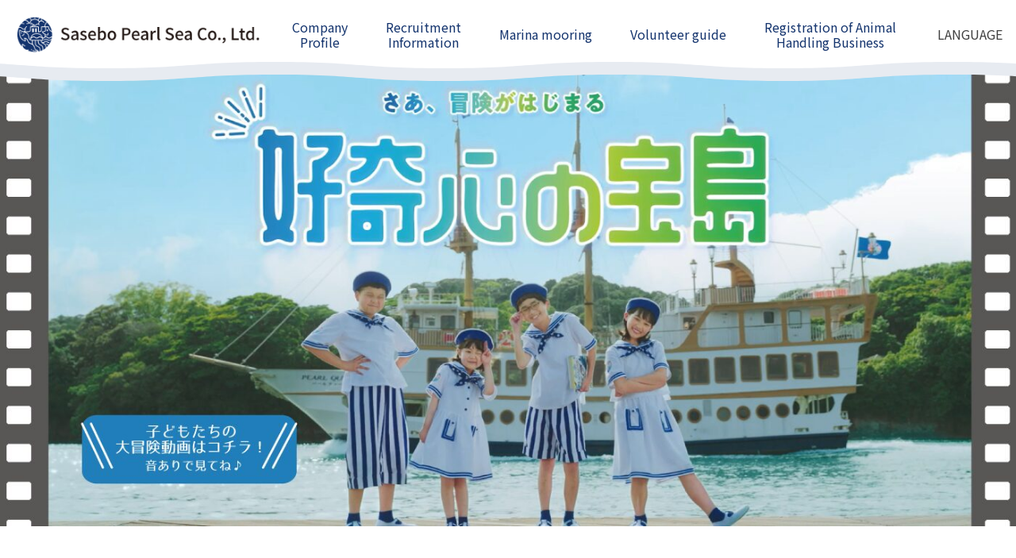

--- FILE ---
content_type: text/html; charset=UTF-8
request_url: https://www.sasebo-pearl-sea.co.jp/en/
body_size: 33128
content:

<!doctype html>
<html lang="en">
<head>
<meta charset="UTF-8">
<meta name="viewport" content="width=device-width, initial-scale=1">
<link rel="profile" href="https://gmpg.org/xfn/11">


<title>Sasebo Pearl Sea Co., Ltd.</title>
<meta name='robots' content='max-image-preview:large' />
	<style>img:is([sizes="auto" i], [sizes^="auto," i]) { contain-intrinsic-size: 3000px 1500px }</style>
	<link rel='dns-prefetch' href='//code.jquery.com' />
<link rel='dns-prefetch' href='//www.googletagmanager.com' />
<link rel='dns-prefetch' href='//fonts.googleapis.com' />
<style id='classic-theme-styles-inline-css' type='text/css'>
/*! This file is auto-generated */
.wp-block-button__link{color:#fff;background-color:#32373c;border-radius:9999px;box-shadow:none;text-decoration:none;padding:calc(.667em + 2px) calc(1.333em + 2px);font-size:1.125em}.wp-block-file__button{background:#32373c;color:#fff;text-decoration:none}
</style>
<style id='global-styles-inline-css' type='text/css'>
:root{--wp--preset--aspect-ratio--square: 1;--wp--preset--aspect-ratio--4-3: 4/3;--wp--preset--aspect-ratio--3-4: 3/4;--wp--preset--aspect-ratio--3-2: 3/2;--wp--preset--aspect-ratio--2-3: 2/3;--wp--preset--aspect-ratio--16-9: 16/9;--wp--preset--aspect-ratio--9-16: 9/16;--wp--preset--color--black: #000000;--wp--preset--color--cyan-bluish-gray: #abb8c3;--wp--preset--color--white: #ffffff;--wp--preset--color--pale-pink: #f78da7;--wp--preset--color--vivid-red: #cf2e2e;--wp--preset--color--luminous-vivid-orange: #ff6900;--wp--preset--color--luminous-vivid-amber: #fcb900;--wp--preset--color--light-green-cyan: #7bdcb5;--wp--preset--color--vivid-green-cyan: #00d084;--wp--preset--color--pale-cyan-blue: #8ed1fc;--wp--preset--color--vivid-cyan-blue: #0693e3;--wp--preset--color--vivid-purple: #9b51e0;--wp--preset--gradient--vivid-cyan-blue-to-vivid-purple: linear-gradient(135deg,rgba(6,147,227,1) 0%,rgb(155,81,224) 100%);--wp--preset--gradient--light-green-cyan-to-vivid-green-cyan: linear-gradient(135deg,rgb(122,220,180) 0%,rgb(0,208,130) 100%);--wp--preset--gradient--luminous-vivid-amber-to-luminous-vivid-orange: linear-gradient(135deg,rgba(252,185,0,1) 0%,rgba(255,105,0,1) 100%);--wp--preset--gradient--luminous-vivid-orange-to-vivid-red: linear-gradient(135deg,rgba(255,105,0,1) 0%,rgb(207,46,46) 100%);--wp--preset--gradient--very-light-gray-to-cyan-bluish-gray: linear-gradient(135deg,rgb(238,238,238) 0%,rgb(169,184,195) 100%);--wp--preset--gradient--cool-to-warm-spectrum: linear-gradient(135deg,rgb(74,234,220) 0%,rgb(151,120,209) 20%,rgb(207,42,186) 40%,rgb(238,44,130) 60%,rgb(251,105,98) 80%,rgb(254,248,76) 100%);--wp--preset--gradient--blush-light-purple: linear-gradient(135deg,rgb(255,206,236) 0%,rgb(152,150,240) 100%);--wp--preset--gradient--blush-bordeaux: linear-gradient(135deg,rgb(254,205,165) 0%,rgb(254,45,45) 50%,rgb(107,0,62) 100%);--wp--preset--gradient--luminous-dusk: linear-gradient(135deg,rgb(255,203,112) 0%,rgb(199,81,192) 50%,rgb(65,88,208) 100%);--wp--preset--gradient--pale-ocean: linear-gradient(135deg,rgb(255,245,203) 0%,rgb(182,227,212) 50%,rgb(51,167,181) 100%);--wp--preset--gradient--electric-grass: linear-gradient(135deg,rgb(202,248,128) 0%,rgb(113,206,126) 100%);--wp--preset--gradient--midnight: linear-gradient(135deg,rgb(2,3,129) 0%,rgb(40,116,252) 100%);--wp--preset--font-size--small: 13px;--wp--preset--font-size--medium: 20px;--wp--preset--font-size--large: 36px;--wp--preset--font-size--x-large: 42px;--wp--preset--spacing--20: 0.44rem;--wp--preset--spacing--30: 0.67rem;--wp--preset--spacing--40: 1rem;--wp--preset--spacing--50: 1.5rem;--wp--preset--spacing--60: 2.25rem;--wp--preset--spacing--70: 3.38rem;--wp--preset--spacing--80: 5.06rem;--wp--preset--shadow--natural: 6px 6px 9px rgba(0, 0, 0, 0.2);--wp--preset--shadow--deep: 12px 12px 50px rgba(0, 0, 0, 0.4);--wp--preset--shadow--sharp: 6px 6px 0px rgba(0, 0, 0, 0.2);--wp--preset--shadow--outlined: 6px 6px 0px -3px rgba(255, 255, 255, 1), 6px 6px rgba(0, 0, 0, 1);--wp--preset--shadow--crisp: 6px 6px 0px rgba(0, 0, 0, 1);}:where(.is-layout-flex){gap: 0.5em;}:where(.is-layout-grid){gap: 0.5em;}body .is-layout-flex{display: flex;}.is-layout-flex{flex-wrap: wrap;align-items: center;}.is-layout-flex > :is(*, div){margin: 0;}body .is-layout-grid{display: grid;}.is-layout-grid > :is(*, div){margin: 0;}:where(.wp-block-columns.is-layout-flex){gap: 2em;}:where(.wp-block-columns.is-layout-grid){gap: 2em;}:where(.wp-block-post-template.is-layout-flex){gap: 1.25em;}:where(.wp-block-post-template.is-layout-grid){gap: 1.25em;}.has-black-color{color: var(--wp--preset--color--black) !important;}.has-cyan-bluish-gray-color{color: var(--wp--preset--color--cyan-bluish-gray) !important;}.has-white-color{color: var(--wp--preset--color--white) !important;}.has-pale-pink-color{color: var(--wp--preset--color--pale-pink) !important;}.has-vivid-red-color{color: var(--wp--preset--color--vivid-red) !important;}.has-luminous-vivid-orange-color{color: var(--wp--preset--color--luminous-vivid-orange) !important;}.has-luminous-vivid-amber-color{color: var(--wp--preset--color--luminous-vivid-amber) !important;}.has-light-green-cyan-color{color: var(--wp--preset--color--light-green-cyan) !important;}.has-vivid-green-cyan-color{color: var(--wp--preset--color--vivid-green-cyan) !important;}.has-pale-cyan-blue-color{color: var(--wp--preset--color--pale-cyan-blue) !important;}.has-vivid-cyan-blue-color{color: var(--wp--preset--color--vivid-cyan-blue) !important;}.has-vivid-purple-color{color: var(--wp--preset--color--vivid-purple) !important;}.has-black-background-color{background-color: var(--wp--preset--color--black) !important;}.has-cyan-bluish-gray-background-color{background-color: var(--wp--preset--color--cyan-bluish-gray) !important;}.has-white-background-color{background-color: var(--wp--preset--color--white) !important;}.has-pale-pink-background-color{background-color: var(--wp--preset--color--pale-pink) !important;}.has-vivid-red-background-color{background-color: var(--wp--preset--color--vivid-red) !important;}.has-luminous-vivid-orange-background-color{background-color: var(--wp--preset--color--luminous-vivid-orange) !important;}.has-luminous-vivid-amber-background-color{background-color: var(--wp--preset--color--luminous-vivid-amber) !important;}.has-light-green-cyan-background-color{background-color: var(--wp--preset--color--light-green-cyan) !important;}.has-vivid-green-cyan-background-color{background-color: var(--wp--preset--color--vivid-green-cyan) !important;}.has-pale-cyan-blue-background-color{background-color: var(--wp--preset--color--pale-cyan-blue) !important;}.has-vivid-cyan-blue-background-color{background-color: var(--wp--preset--color--vivid-cyan-blue) !important;}.has-vivid-purple-background-color{background-color: var(--wp--preset--color--vivid-purple) !important;}.has-black-border-color{border-color: var(--wp--preset--color--black) !important;}.has-cyan-bluish-gray-border-color{border-color: var(--wp--preset--color--cyan-bluish-gray) !important;}.has-white-border-color{border-color: var(--wp--preset--color--white) !important;}.has-pale-pink-border-color{border-color: var(--wp--preset--color--pale-pink) !important;}.has-vivid-red-border-color{border-color: var(--wp--preset--color--vivid-red) !important;}.has-luminous-vivid-orange-border-color{border-color: var(--wp--preset--color--luminous-vivid-orange) !important;}.has-luminous-vivid-amber-border-color{border-color: var(--wp--preset--color--luminous-vivid-amber) !important;}.has-light-green-cyan-border-color{border-color: var(--wp--preset--color--light-green-cyan) !important;}.has-vivid-green-cyan-border-color{border-color: var(--wp--preset--color--vivid-green-cyan) !important;}.has-pale-cyan-blue-border-color{border-color: var(--wp--preset--color--pale-cyan-blue) !important;}.has-vivid-cyan-blue-border-color{border-color: var(--wp--preset--color--vivid-cyan-blue) !important;}.has-vivid-purple-border-color{border-color: var(--wp--preset--color--vivid-purple) !important;}.has-vivid-cyan-blue-to-vivid-purple-gradient-background{background: var(--wp--preset--gradient--vivid-cyan-blue-to-vivid-purple) !important;}.has-light-green-cyan-to-vivid-green-cyan-gradient-background{background: var(--wp--preset--gradient--light-green-cyan-to-vivid-green-cyan) !important;}.has-luminous-vivid-amber-to-luminous-vivid-orange-gradient-background{background: var(--wp--preset--gradient--luminous-vivid-amber-to-luminous-vivid-orange) !important;}.has-luminous-vivid-orange-to-vivid-red-gradient-background{background: var(--wp--preset--gradient--luminous-vivid-orange-to-vivid-red) !important;}.has-very-light-gray-to-cyan-bluish-gray-gradient-background{background: var(--wp--preset--gradient--very-light-gray-to-cyan-bluish-gray) !important;}.has-cool-to-warm-spectrum-gradient-background{background: var(--wp--preset--gradient--cool-to-warm-spectrum) !important;}.has-blush-light-purple-gradient-background{background: var(--wp--preset--gradient--blush-light-purple) !important;}.has-blush-bordeaux-gradient-background{background: var(--wp--preset--gradient--blush-bordeaux) !important;}.has-luminous-dusk-gradient-background{background: var(--wp--preset--gradient--luminous-dusk) !important;}.has-pale-ocean-gradient-background{background: var(--wp--preset--gradient--pale-ocean) !important;}.has-electric-grass-gradient-background{background: var(--wp--preset--gradient--electric-grass) !important;}.has-midnight-gradient-background{background: var(--wp--preset--gradient--midnight) !important;}.has-small-font-size{font-size: var(--wp--preset--font-size--small) !important;}.has-medium-font-size{font-size: var(--wp--preset--font-size--medium) !important;}.has-large-font-size{font-size: var(--wp--preset--font-size--large) !important;}.has-x-large-font-size{font-size: var(--wp--preset--font-size--x-large) !important;}
:where(.wp-block-post-template.is-layout-flex){gap: 1.25em;}:where(.wp-block-post-template.is-layout-grid){gap: 1.25em;}
:where(.wp-block-columns.is-layout-flex){gap: 2em;}:where(.wp-block-columns.is-layout-grid){gap: 2em;}
:root :where(.wp-block-pullquote){font-size: 1.5em;line-height: 1.6;}
</style>
<link rel='stylesheet' id='wpo_min-header-0-css' href='https://www.sasebo-pearl-sea.co.jp/wp-content/cache/wpo-minify/1767172618/assets/wpo-minify-header-caea8003.min.css' type='text/css' media='all' />
<script type="text/javascript" src="//code.jquery.com/jquery-2.2.4.min.js" id="jquery-js"></script>
<script type="text/javascript" src="https://www.sasebo-pearl-sea.co.jp/wp-content/themes/sps/croquis/tool/liquidbox/jquery.liquidbox.min.js" id="liquidbox-js"></script>

<!-- Google tag (gtag.js) snippet added by Site Kit -->
<!-- Google Analytics snippet added by Site Kit -->
<script type="text/javascript" src="https://www.googletagmanager.com/gtag/js?id=G-D7RYS4DHDH" id="google_gtagjs-js" async></script>
<script type="text/javascript" id="google_gtagjs-js-after">
/* <![CDATA[ */
window.dataLayer = window.dataLayer || [];function gtag(){dataLayer.push(arguments);}
gtag("set","linker",{"domains":["www.sasebo-pearl-sea.co.jp"]});
gtag("js", new Date());
gtag("set", "developer_id.dZTNiMT", true);
gtag("config", "G-D7RYS4DHDH");
/* ]]> */
</script>
<link rel="https://api.w.org/" href="https://www.sasebo-pearl-sea.co.jp/en/wp-json/" />
<meta name="generator" content="Site Kit by Google 1.168.0" /><link rel="icon" href="https://www.sasebo-pearl-sea.co.jp/wp-content/uploads/sites/2/2020/03/cropped-icon2-1-32x32.png" sizes="32x32" />
<link rel="icon" href="https://www.sasebo-pearl-sea.co.jp/wp-content/uploads/sites/2/2020/03/cropped-icon2-1-192x192.png" sizes="192x192" />
<link rel="apple-touch-icon" href="https://www.sasebo-pearl-sea.co.jp/wp-content/uploads/sites/2/2020/03/cropped-icon2-1-180x180.png" />
<meta name="msapplication-TileImage" content="https://www.sasebo-pearl-sea.co.jp/wp-content/uploads/sites/2/2020/03/cropped-icon2-1-270x270.png" />

<!-- Global site tag (gtag.js) - Google Analytics -->
<script async src="https://www.googletagmanager.com/gtag/js?id=UA-160222066-1"></script>
<script>
  window.dataLayer = window.dataLayer || [];
  function gtag(){dataLayer.push(arguments);}
  gtag('js', new Date());

  gtag('config', 'UA-160222066-1');
</script>


<style></style></head>

<body class="home blog wp-theme-sps wp-child-theme-sps-corp blog_id_2 hfeed no-sidebar">


<div id="page" class="site">


<header id="masthead" class="site-header">

<div id="id_sites-navigation"></div>
<div id="id_header_sp">
<div id="id_main-navigation">

<div class="wrap xl-flexbox main-navigation_ xl-middle xl-stretch sm-stretch xl-center xl-between">

<div class="site-branding col xl-3-11 sm-5-6">



<div class="site-logo sm-order-2">
                    <h1 class="site-title wrap xl-flexbox xl-middle">
                <a href="https://www.sasebo-pearl-sea.co.jp/en/" rel="home">
                <span class="name">
                <img src="https://www.sasebo-pearl-sea.co.jp/wp-content/themes/img/sps/header/site-logo/sitelogo_2_en.png" alt="Sasebo Pearl Sea Co., Ltd.|" class="x2 size-full-max" />        </span>
            </a>
        </h1>
</div>
</div><!-- .site-branding -->
         

<div id="wrap_sp-menu" class="col xl-7-11 sm-1-9 more_menu sm-order-1 xl-hidden">
<div class="more_menu_bt overlay_menu_bt" >
<div class="more_menu_inner"><span class="upper bg-main"></span><span class="middle bg-main"></span><span class="bottom bg-main"></span></div>	
<div class="overlay_menu_content">
	<nav id="site-navigation_overlay" class="main-navigation">
		

            <div class="wrap xl-flexbox xl-middle xl-left xl-1 xl-top-20 xl-bottom-20 xl-each-top-10  xl-each-bottom-10 xl-outside-40">
            
<div class="col">
            <a href="https://www.sasebo-pearl-sea.co.jp/en/" rel="home">TOP </a>
</div>
            <div class="col col-a  ">
                    <a href="https://www.sasebo-pearl-sea.co.jp/en/outline/" class="over"><span>Company Profile</span></a>
            </div>
            <div class="col col-b ">
                    <a href="https://www.sasebo-pearl-sea.co.jp/en/recruitp/" class="over">Recruitment<br />Information</a>
            </div>
            <div class="col col-c ">
                    <a href="https://www.sasebo-pearl-sea.co.jp/en/page_120/" class="over">Marina mooring</a>
            </div>
            <div class="col col-d ">
                    <a href="https://www.sasebo-pearl-sea.co.jp/en/volunteer-guide/" class="over">Volunteer guide</a>
            </div>
            <div class="col col-e ">
                    <a href="https://www.sasebo-pearl-sea.co.jp/en/ahb/" class="over">Registration of Animal Handling Business</a>
            </div>
       

<div class="col">
<a href="https://www.sasebo-pearl-sea.co.jp/en/policy/" class="over">Privacy Policy</a>
</div>
<div class="col">
<a href="https://www.sasebo-pearl-sea.co.jp/en/site-policy/" class="over">Site Policy</a>
</div>

            </div>

	</nav><!-- #site-navigation --></div>
</div>
</div>
<div class="col xl-7-11 md-1-1  wrap_navibt  sm-bottom-10 ">

      
            <div class="wrap xl-flexbox xl-middle xl-center xl-auto xl-gutter-10 navibt xl-stretch sm-center">
            <div class="col col-a sm-1-3  ">
                    <a href="https://www.sasebo-pearl-sea.co.jp/en/outline/" class="over"><span>Company<br />Profile</span></a>
            </div>
            <div class="col col-b sm-1-3 ">
                    <a href="https://www.sasebo-pearl-sea.co.jp/en/recruitp/" class="over">Recruitment<br />Information</a>
            </div>
            <div class="col col-c sm-1-3 ">
                    <a href="https://www.sasebo-pearl-sea.co.jp/en/page_120/" class="over">Marina mooring</a>
            </div>
            <div class="col col-d sm-1-2 ">
                    <a href="https://www.sasebo-pearl-sea.co.jp/en/volunteer-guide/" class="over">Volunteer guide</a>
            </div>
            <div class="col col-e sm-1-2 ">
                    <a href="https://www.sasebo-pearl-sea.co.jp/en/ahb/" class="over">Registration of Animal<br />Handling Business</a>
            </div>


            </div>
       

</div><!-- 6-11 -->



<div id="wrap_lang-switch_sp " class="col xl-1-11 sm-1-6 xl-center lang-switch overlay_menu_bt">
<a><span>LANGUAGE</span></a>
<div class="langSwitcher overlay_menu_content"></div>
</div>


</div>


</div>

<div id="header-nami" ></div>
</div>


</header><!-- #masthead -->

<div id="content_corp" class="site-content">

<div class="guide-1920"><div class="wrap_slider-main relative"><div class="slider-home"><div class="bx_img "><a href="https://youtu.be/RM__du_jjoY"  ><img src="https://www.sasebo-pearl-sea.co.jp/wp-content/uploads/2025/07/post_23060.jpg" alt="" class="size-full-fill" /></a></div></div></div></div>

	<div id="primary" class="content-area">
		<main id="main" class="site-main">

<div class="guide-960-1040 xl-top-20 sm-top-10">




	


																								




<section>




<div class="guide-1040">
<div class="home_info wrap xl-flexbox sm-outside-20 xl-1 xl-between xl-bottom-40 sm-bottom-80 sm-outside-10">
	<!--<div class="col xl-1-5 sm-hidden"></div>-->
	<div class="col xl-1-1 sm-1-1">
	<h2 class="xl-center fc-main">Notification</h2>
			</div>
	<div class="col">
    <ul class="wrap xl-flexbox xl-each-bottom-10 xl-each-top-10 xl-middle xl-1 info_border pl0 sm-outside-0">


    
	
	<li class="col"><a href="https://www.pearlsea.jp/recruitp/" class="over" ><div class="wrap xl-flexbox xl-gutter-10 xl-middle sm-1"><div class="col date"><span class="news_date" >2026.01.12</span></div><div class="col info_p"><span class="news_title">従業員募集について【獣医師（正社員）、販売業務（パート社員）、水族館魚類飼育（契約社員）、エサ切り・清掃業務（アルバイト）】【園地維持管理業務（パート社員）】</span></div></div></a></li><li class="col"><a href="https://www.sasebo-pearl-sea.co.jp/en/news/?news_p=24679" class="over" ><div class="wrap xl-flexbox xl-gutter-10 xl-middle sm-1"><div class="col date"><span class="news_date" >2026.01.11</span></div><div class="col info_p"><span class="news_title">駐車場機器入替作業による第２～第５駐車場封鎖について</span></div></div></a></li><li class="col"><a href="https://www.city.sasebo.lg.jp/keizai/kankou/htbps.html" class="over" ><div class="wrap xl-flexbox xl-gutter-10 xl-middle sm-1"><div class="col date"><span class="news_date" >2025.10.11</span></div><div class="col info_p"><span class="news_title">ハウステンボスと九十九島パールシーリゾート等を結ぶ無料シャトルバス運行！（2025年10月11日～2026年3月1日）</span></div></div></a></li><li class="col"><a href="https://www.sasebo-pearl-sea.co.jp/wp-content/uploads/sites/2/2022/07/post_607-2.pdf" class="over" ><div class="wrap xl-flexbox xl-gutter-10 xl-middle sm-1"><div class="col date"><span class="news_date" >2025.08.25</span></div><div class="col info_p"><span class="news_title">女性の活躍に関する情報の公表について</span></div></div></a></li><li class="col"><a href="https://www.sasebo-pearl-sea.co.jp/wp-content/uploads/sites/2/2022/07/post_607-1.pdf" class="over" ><div class="wrap xl-flexbox xl-gutter-10 xl-middle sm-1"><div class="col date"><span class="news_date" >2024.10.21</span></div><div class="col info_p"><span class="news_title">健康経営宣言と認定証について</span></div></div></a></li><li class="col"><a href="https://www.sasebo-pearl-sea.co.jp/wp-content/uploads/sites/2/2024/06/post_808.pdf" class="over" ><div class="wrap xl-flexbox xl-gutter-10 xl-middle sm-1"><div class="col date"><span class="news_date" >2024.07.01</span></div><div class="col info_p"><span class="news_title">一般事業主行動計画(次世代、女性活躍)の策定について</span></div></div></a></li>

	</ul>
	</div>
</div>
</div>

</section>


</div>


 

<article id="post-2" class="xl-top-30 sm-top-15 xl-bottom-40 sm-bottom-20 post-2 page type-page status-publish">

	<div class="entry-content">
		<div class="guide-960">
<h2 class="title-solidCoat">Main business</h2>
<div class="wrap xl-flexbox xl-2 sm-1 xl-gutter-20 xl-each-bottom-30 sm-gutter-0 xl-outside-0 xl-each-top-20 xl-top xl-between  sm-outside-20">
<div class="col xl-1-1 main-2-1">
<a href="https://www.pearlsea.jp/" class="over"></p>
<div class="guide-430">
<h3><img decoding="async" src="https://www.sasebo-pearl-sea.co.jp/wp-content/themes/img/sps/header/site-logo/sitelogo_3_en.png" alt="Kujukushima Pearl Sea Resort" /></h3>
<p class="sm-reverse">This is a complex that serves as a sightseeing base for Saikai National Park Kujukushima. There are aquariums,excursion boats, restaurants, and retail stores.</p>
<div class="sm-"><img decoding="async" src="https://www.sasebo-pearl-sea.co.jp/wp-content/uploads/sites/2/2019/11/img2_2x.jpg" alt="Kujukushima Pearl Sea Resort img" /></div>
</div>
<p></a>
</div>
<div class="col main-2-2">
<a href="https://www.99cruising.jp/" class="over"></p>
<div class="guide-430-sm">
<div class="wrap xl-flexbox sm-1 xl-gutter-05 xl-top">
<h3 class="col xl-1-1"><img decoding="async" src="https://www.sasebo-pearl-sea.co.jp/wp-content/themes/img/sps/header/site-logo/sitelogo_4_en.png" alt="Kujukushima Cruising" /></h3>
<div class="col xl-5-9"><img decoding="async" src="https://www.sasebo-pearl-sea.co.jp/wp-content/uploads/sites/2/2019/11/img3_2x.jpg" alt="Kujukushima Cruising img" /></div>
<p class="col xl-4-9 sm-top-05">We operate cruising boats around Kujukushima, a scenic spot. We offer a wide variety of cruising menus, from large ships such as Pearl Queen and Mirai, to small excursion boats,like yacht sailing and sea kayaks.</p>
</div>
</div>
<p></a>
</div>
<div class="col main-2-2">
<a href="https://www.umikirara.jp/" class="over"></p>
<div class="guide-430-sm">
<div class="wrap xl-flexbox sm-1 xl-gutter-05 xl-top">
<h3 class="col xl-1-1"><img decoding="async" src="https://www.sasebo-pearl-sea.co.jp/wp-content/themes/img/sps/header/site-logo/sitelogo_5_en.png" alt="Kujukushima Aquarium UmiKirara" /></h3>
<div class="col xl-5-9"><img decoding="async" src="https://www.sasebo-pearl-sea.co.jp/wp-content/uploads/sites/2/2019/11/img4_2x.jpg" alt="Kujukushima Aquarium UmiKirara img" /></div>
<p class="col xl-4-9 sm-top-05">A community-based aquarium that displays creatures living in the sea around Kujukushima. Sasebo Pearl Sea Co., Ltd. has been operating since the opening of 2009 in accordance with the designated management system of Sasebo City.</p>
</div>
</div>
<p></a>
</div>
<div class="col main-2-2">
<a href="https://www.morikirara.jp/" class="over"></p>
<div class="guide-430-sm">
<div class="wrap xl-flexbox sm-1 xl-gutter-05 xl-top">
<h3 class="col xl-1-1"><img decoding="async" src="https://www.sasebo-pearl-sea.co.jp/wp-content/themes/img/sps/header/site-logo/sitelogo_6_en.png" alt="Kujukushima Zoo &amp; Botanical Garden  Mori Kirara " /></h3>
<div class="col xl-5-9"><img decoding="async" src="https://www.sasebo-pearl-sea.co.jp/wp-content/uploads/sites/2/2019/11/img5_2x.jpg" alt="Kujukushima Zoo &amp; Botanical Garden  Mori Kirara  img" /></div>
<p class="col xl-4-9 sm-top-05">Opened in 1961. In 2015, it was transferred from Sasebo Municipal Management to Designated Management, and is managed and operated by Sasebo Pearl Sea Co., Ltd. We work on Husbandry training and environmental enrichment in pursuit of the joy of animals.</p>
</div>
</div>
<p></a>
</div>
<div class="col main-2-2">
<a href="https://www.kujukushima-visitorcenter.jp/" target="_blank" rel="noopener noreferrer"></p>
<div class="guide-430-sm">
<div class="wrap xl-flexbox sm-1 xl-gutter-05 xl-top">
<h3 class="col xl-1-1 xl-bottom-10 xl-top-05"><img decoding="async" src="https://www.sasebo-pearl-sea.co.jp/wp-content/themes/img/sps-corp/home/logo4_en.png" alt="visitorcenter" /></h3>
<div class="col xl-5-9"><img decoding="async" src="https://www.sasebo-pearl-sea.co.jp/wp-content/uploads/sites/2/2019/11/img6_2x.jpg" alt=" img" /></div>
<p class="col xl-4-9 sm-top-05">The Visitor Center, which promotes interaction with the national park, has been set up at the base of the national park by the Ministry of the Environment and local governments. The Kujukushima Visitor Center organizes observation tours to get close to the nature of Kujukushima and experience programs every season.</p>
</div>
</div>
<p></a>
</div>
</div>
</div>
	</div><!-- .entry-content -->

</article><!-- #post-2 -->



<section><div class="wrap_home_banner xl-top-30 sm-top-15 xl-bottom-20 sm-bottom-20 xl-center"><div class="wrap_slider-main relative "><div class="slider-banner wrap xl-flexbox xl-auto xl-gutter-20 xl-center"><div class="bx_img sm-bottom-10 col "><div class="wrap_label wrap xl-flexbox xl-auto xl-1 xl-center xl-bottom-05"><!--4--><div class="col sm-top-15 sm-bottom-05"><span class="label bg-umi">Umi Kirara</span></div></div><a href="https://www.pearlsea.jp/eventp/?event_p=23111"  class="over"><img src="https://www.sasebo-pearl-sea.co.jp/wp-content/uploads/2025/07/post_23141-760x342.jpg" alt="" class="size-full-fill" /></a></div><div class="bx_img sm-bottom-10 col "><div class="wrap_label wrap xl-flexbox xl-auto xl-1 xl-center xl-bottom-05"><!--4--><div class="col sm-top-15 sm-bottom-05"><span class="label bg-pearl">pearl sea</span></div></div><a href="https://www.30th.pearlsea.jp/"  class="over"><img src="https://www.sasebo-pearl-sea.co.jp/wp-content/uploads/2025/04/post_22376-760x342.png" alt="" class="size-full-fill" /></a></div><div class="bx_img sm-bottom-10 col "><div class="wrap_label wrap xl-flexbox xl-auto xl-1 xl-center xl-bottom-05"><!--4--><div class="col sm-top-15 sm-bottom-05"><span class="label bg-pearl">pearl sea</span></div></div><a href="https://www.pearlsea.jp/eventp/?event_p=20305"  class="over"><img src="https://www.sasebo-pearl-sea.co.jp/wp-content/uploads/2024/09/post_20721-2-760x342.jpg" alt="" class="size-full-fill" /></a></div><div class="bx_img sm-bottom-10 col "><div class="wrap_label wrap xl-flexbox xl-auto xl-1 xl-center xl-bottom-05"><!--4--><div class="col sm-top-15 sm-bottom-05"><span class="label bg-pearl">pearl sea</span></div></div><a href="https://qjukushima.pearlsea.jp/" target="_bllank" rel="noopener" class="over"><img src="https://www.sasebo-pearl-sea.co.jp/wp-content/uploads/2020/01/32694dd24bc2bdc7ad455f5514ca5c2c-760x342.png" alt="" class="size-full-fill" /></a></div></div></div></div></section>

		</main><!-- #main -->
	</div><!-- #primary -->




    </div><!-- #content -->



	<footer id="colophon" class="site-footer">
<div class="guide_">
	<div class="wrap_footer_sites_logo wrap xl-flexbox xl-top xl-auto xl-center sm-1 xl-gutter-20 sm-gutter-0 xl-each-bottom-15 xl-each-top-15 sm-each-bottom-0 sm-each-top-0">
        <div class="col xl-1-1 xl-center xl-top-10 xl-botom-10"><a href="https://www.pearlsea.jp/en" class="blog_id-3"><img src="https://www.sasebo-pearl-sea.co.jp/wp-content/themes/img/sps/footer/sitelogo_3_en.png" alt="Kujukushima Pearl Sea Resort" class="x2 size-full-max" /><p class="fc-blog_id_3_ mb0 mt05 fc-gray fs-14 " style="padding-left:2.5em;">1008,Kashimae-cho,Sasebo-shi,Nagasaki</p></a></div><div class="col  xl-center xl-top-10 xl-botom-10"><a href="https://www.99cruising.jp/en" class="blog_id-4"><img src="https://www.sasebo-pearl-sea.co.jp/wp-content/themes/img/sps/footer/sitelogo_4_en.png" alt="九十九島遊覧船" class="x2 size-full-max" /><p class="fc-blog_id_4_ mb0 mt05 fc-gray fs-14 " style="padding-left:2.5em;">1008,Kashimae-cho,Sasebo city,Nagasaki</p></a></div><div class="col  xl-center xl-top-10 xl-botom-10"><a href="https://www.umikirara.jp/en" class="blog_id-5"><img src="https://www.sasebo-pearl-sea.co.jp/wp-content/themes/img/sps/footer/sitelogo_5_en.png" alt="九十九島水族館海きらら" class="x2 size-full-max" /><p class="fc-blog_id_5_ mb0 mt05 fc-gray fs-14 " style="padding-left:2.5em;">1008,Kashimae-cho,Sasebo city,Nagasaki</p></a></div><div class="col  xl-center xl-top-10 xl-botom-10"><a href="https://www.morikirara.jp/en" class="blog_id-6"><img src="https://www.sasebo-pearl-sea.co.jp/wp-content/themes/img/sps/footer/sitelogo_6_en.png" alt="九十九島動植物園森きらら" class="x2 size-full-max" /><p class="fc-blog_id_6_ mb0 mt05 fc-gray fs-14 " style="padding-left:2.5em;">2172,Funakoshi-cho,Sasebo-shi,Nagasaki</p></a></div><div class="col xl-1-1 xl-center xl-top-10 xl-botom-10"><a href="https://www.sasebo-pearl-sea.co.jp/en" class="blog_id-2"><p class="site_footer_name fs-24 mb0">Sasebo Pearl Sea Co., Ltd.</p>Kashimae-cho,Sasebo-shi,Nagasaki</a></div>	</div><!-- wrap -->
</div>

 
<div class="wrap_footer-nav-sub">
<div class="wrap xl-flexbox xl-auto xl-center xs-auto xl-gutter-0 xl-top-20 xl-bottom-10 xl-each-bottom-05 sm-each-bottom-10 sm-each-top-0 xl-each-top-05">

<div class="col"><a href="https://www.sasebo-pearl-sea.co.jp/en/policy/" style="padding:0.5em;">privacy policy</a></div><div class="col"><a href="https://www.sasebo-pearl-sea.co.jp/en/ahb/" style="padding:0.5em;">Registration of Animal Handling Business</a></div></div>
</div>


<div class="relative">
<div id="gotop">
<div class="guide-1360">
<div class="wrap xl-felxbox xl-right sm-right relative xl-1">
<div class="col"><a href="#page">
    <span class="fa-stack">
   
  <i class="fas fa-circle fs-21 fc-white fa-stack-2x"></i>
  <i class="fas fa-chevron-circle-up fs-21 fc-main fa-stack-1x"></i>
</span>

</a></div>
</div>
</div>
</div>
</div>

<div id="site-copyright" class="site-info xl-center bg-pearl_ bg-main">
<div class="guide">
<p class="fs-15">Copyright <i class="far fa-fw fa-copyright"></i>Sasebo Pearl Sea Co.,Ltd. All rights reserved.</p>
</div>
</div><!-- .site-info -->



	</footer><!-- #colophon -->
</div><!-- #page -->

<script type="speculationrules">
{"prefetch":[{"source":"document","where":{"and":[{"href_matches":"\/en\/*"},{"not":{"href_matches":["\/wp-*.php","\/wp-admin\/*","\/wp-content\/uploads\/sites\/2\/*","\/wp-content\/*","\/wp-content\/plugins\/*","\/wp-content\/themes\/sps-corp\/*","\/wp-content\/themes\/sps\/*","\/en\/*\\?(.+)"]}},{"not":{"selector_matches":"a[rel~=\"nofollow\"]"}},{"not":{"selector_matches":".no-prefetch, .no-prefetch a"}}]},"eagerness":"conservative"}]}
</script>
<script type="text/javascript" src="https://www.sasebo-pearl-sea.co.jp/wp-content/themes/sps/croquis/tool/slick/slick.min.js" id="slick-script-js"></script>
<script type="text/javascript" src="https://www.sasebo-pearl-sea.co.jp/wp-content/themes/sps/croquis/tool/modaal/js/modaal.min.js" id="modaal-js"></script>
<script type="text/javascript" src="https://www.sasebo-pearl-sea.co.jp/wp-content/themes/sps/croquis/js/jquery.easing.1.3.js" id="easing-js"></script>
<script type="text/javascript" src="https://www.sasebo-pearl-sea.co.jp/wp-content/themes/sps/croquis/tool/stickyfill.min.js" id="stickyfill-js"></script>
<script type="text/javascript" src="https://www.sasebo-pearl-sea.co.jp/wp-content/themes/sps/croquis/js/main.min.js" id="main-js"></script>
<script type="text/javascript" src="https://www.sasebo-pearl-sea.co.jp/wp-content/themes/sps/js/navigation.js" id="sps-navigation-js"></script>
<script type="text/javascript" src="https://www.sasebo-pearl-sea.co.jp/wp-content/themes/sps/js/skip-link-focus-fix.js" id="sps-skip-link-focus-fix-js"></script>
<div class="ml-lang-switcher-wrap ml-hide-ele" style="position:absolute"><ul class="ml-lang-switcher"><li class="ml-lang-item ml-locale-ja"><a href="https://www.sasebo-pearl-sea.co.jp/"><img src="https://www.sasebo-pearl-sea.co.jp/wp-content/plugins/more-lang/cflag/jp.png" alt="日本語"><span>日本語</span></a></li><li class="ml-lang-item ml-active ml-locale-en"><a><img src="https://www.sasebo-pearl-sea.co.jp/wp-content/plugins/more-lang/cflag/us.png" alt="English"><span>English</span></a></li><li class="ml-lang-item ml-locale-zh_CN"><a href="https://www.sasebo-pearl-sea.co.jp/zh_CN/"><img src="https://www.sasebo-pearl-sea.co.jp/wp-content/plugins/more-lang/cflag/cn.png" alt="简体"><span>简体</span></a></li><li class="ml-lang-item ml-locale-zh_TW"><a href="https://www.sasebo-pearl-sea.co.jp/zh_TW/"><img src="https://www.sasebo-pearl-sea.co.jp/wp-content/plugins/more-lang/cflag/tw.png" alt="繁體"><span>繁體</span></a></li><li class="ml-lang-item ml-locale-ko_KR"><a href="https://www.sasebo-pearl-sea.co.jp/ko_KR/"><img src="https://www.sasebo-pearl-sea.co.jp/wp-content/plugins/more-lang/cflag/kr.png" alt="한국어"><span>한국어</span></a></li></ul></div>	<script type="text/javascript">
		document.onreadystatechange = function () {
			if (document.readyState === "interactive") {
				ml_move_switcher();
			}
		}
		function ml_move_switcher() {
			var mlTargetEles = document.querySelectorAll(".langSwitcher");
			var mlSwitcherEle = document.querySelector(".ml-lang-switcher-wrap");
			mlSwitcherEle.parentNode.removeChild(mlSwitcherEle);
			if (! (mlTargetEles && mlTargetEles.length && mlSwitcherEle)) return;
			mlSwitcherEle.className = 'ml-lang-switcher-wrap';
			for (var i = 0; i < Math.min(mlTargetEles.length,36); i++) {
				var newEle = mlSwitcherEle.cloneNode ? mlSwitcherEle.cloneNode(true) : mlSwitcherEle;
				mlTargetEles[i].insertAdjacentElement("beforeend", newEle);
			}
		}
	</script>


</body>
</html>


--- FILE ---
content_type: image/svg+xml
request_url: https://www.sasebo-pearl-sea.co.jp/wp-content/themes/img/sps-corp/header/nami_home.svg
body_size: 273
content:
<svg xmlns="http://www.w3.org/2000/svg" width="1280" height="24" viewBox="0 0 1280 24">
  <path id="nami_home" d="M3059.9,146.893c-106.67,0-106.67-8-213.341-8s-106.665,8-213.33,8-106.666-8-213.333-8-106.664,8-213.329,8-106.663-8-213.327-8v16c106.664,0,106.664,8,213.327,8s106.665-8,213.329-8,106.667,8,213.333,8,106.665-8,213.33-8,106.671,8,213.341,8,106.67-8,213.34-8v-16C3166.572,138.893,3166.572,146.893,3059.9,146.893Z" transform="translate(-1993.242 -138.893)" fill="#e7ebf1"/>
</svg>
